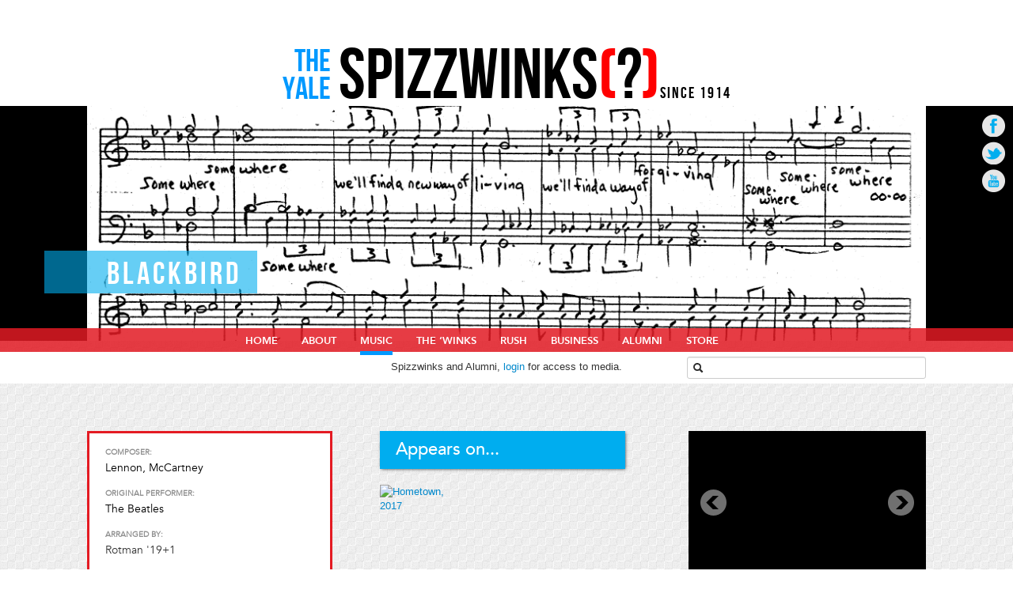

--- FILE ---
content_type: text/html; charset=UTF-8
request_url: https://www.spizzwinks.com/arrangement/ID/520
body_size: 4061
content:
<!DOCTYPE html>
<!--[if lt IE 7 ]> <html class="ie ie6 no-js" dir="ltr" lang="en-US"> <![endif]-->
<!--[if IE 7 ]>    <html class="ie ie7 no-js" dir="ltr" lang="en-US"> <![endif]-->
<!--[if IE 8 ]>    <html class="ie ie8 no-js" dir="ltr" lang="en-US"> <![endif]-->
<!--[if IE 9 ]>    <html class="ie ie9 no-js" dir="ltr" lang="en-US"> <![endif]-->
<!--[if gt IE 9]><!--><html class="no-js" dir="ltr" lang="en-US"><!--<![endif]-->
<!-- the "no-js" class is for Modernizr. -->
<head id="www-spizzwinks-com" data-template-set="html5-reset-wordpress-theme" profile="http://gmpg.org/xfn/11">
	<meta name="viewport" content="width=device-width, initial-scale=1.0, maximum-scale=1.0">
	<meta charset="UTF-8">

	<!-- Always force latest IE rendering engine (even in intranet) & Chrome Frame -->
	<meta http-equiv="X-UA-Compatible" content="IE=edge,chrome=1">


	<title>Blackbird - The Yale Spizzwinks(?)</title>

	<meta name="title" content="Blackbird - The Yale Spizzwinks(?)">
	<meta name="description" content="The Yale Spizzwinks(?) are America&#039;s first and oldest underclassmen a cappella group. Since 1914, entertained around the world with our unique blend of sweet harmony and tongue-in-cheek humor.">

	<meta name="google-site-verification" content="">
	<!-- Speaking of Google, don't forget to set your site up: http://google.com/webmasters -->

	<meta name="author" content="The Yale Spizzwinks(?)">
	<meta name="Copyright" content="Copyright The Spizzwinks of Yale, Inc 2012. All Rights Reserved.">
	<!-- Dublin Core Metadata : http://dublincore.org/ -->
	<meta name="DC.title" content="Project Name">
	<meta name="DC.subject" content="What you're about.">
	<meta name="DC.creator" content="Who made this site.">

	<!-- open graph tags -->
	<meta property="og:title" content="Blackbird">
	<meta property="og:site_name" content="The Yale Spizzwinks(?)">
	
	<!-- Le styles -->
	<link href="https://www.spizzwinks.com/site2/wp-content/themes/spizzwinks-responsive/assets/css/bootstrap.css" rel="stylesheet">
	<link href="https://www.spizzwinks.com/site2/wp-content/themes/spizzwinks-responsive/assets/css/bootstrap-responsive.css" rel="stylesheet">
	<link href="https://code.jquery.com/ui/1.10.0/themes/base/jquery-ui.css" rel="stylesheet">

	<!-- CSS: screen, mobile & print are all in the same file -->
	<!-- <link rel="stylesheet" href=$baseurl . "site2/wp-content/themes/spizzwinks-responsive/style.css"> -->
	<!-- fav and touch icons -->
	<link rel="shortcut icon" href="https://www.spizzwinks.com/site2/wp-content/themes/spizzwinks-responsive/assets/ico/favicon.ico">
	<link rel="apple-touch-icon-precomposed" sizes="144x144" href="https://www.spizzwinks.com/site2/wp-content/themes/spizzwinks-responsive/assets/ico/apple-touch-icon-144-precomposed.png">
	<link rel="apple-touch-icon-precomposed" sizes="114x114" href="https://www.spizzwinks.com/site2/wp-content/themes/spizzwinks-responsive/assets/ico/apple-touch-icon-114-precomposed.png">
	<link rel="apple-touch-icon-precomposed" sizes="72x72" href="https://www.spizzwinks.com/site2/wp-content/themes/spizzwinks-responsive/assets/ico/apple-touch-icon-72-precomposed.png">
	<link rel="apple-touch-icon-precomposed" href="https://www.spizzwinks.com/site2/wp-content/themes/spizzwinks-responsive/assets/ico/apple-touch-icon-57-precomposed.png">
	<script src="https://www.spizzwinks.com/site2/wp-content/themes/spizzwinks-responsive/assets/js/modernizr-1.7.min.js"></script>


	<link rel="alternate" type="application/rss+xml" title="The Yale Spizzwinks(?) &raquo; Feed" href=$baseurl . "feed/" />
	<link rel="alternate" type="application/rss+xml" title="The Yale Spizzwinks(?) &raquo; Comments Feed" href=$baseurl . "comments/feed/" />
<script type='text/javascript' src="https://ajax.googleapis.com/ajax/libs/jquery/1.8.0/jquery.min.js?ver=3.4.1"></script>
<script type='text/javascript' src="https://ajax.googleapis.com/ajax/libs/jqueryui/1.10.1/jquery-ui.min.js"></script>

	<style>
		.entry h3{padding-left:20px}
		.entry h4{padding-left:20px;font-style:italic}
		.entry table{margin-left:20px}
		.entry td{padding-left:7px;border-bottom:1px solid silver}
		#contentbox a:hover
		.fulltilebody{background-color:rgba(0,173,239,0.5)}
		.fulltile{width:48%;height:150px;margin-bottom:10px;display:inline-block;position:relative}
		#contentbox :nth-child(2n+1){margin-right:4%}
		.fulltilephoto{width:150px;clip:rect(25px,150px,175px,0px);position:absolute;top:-25px}
		.fulltilebody{position:absolute;bottom:20px;color:#fff;background-color:#000;background-color:rgba(0,0,0,0.5);padding:8px}
		.largetile{width:200px;height:66px;background-color:#fff;margin-right:10px;margin-left:10px;margin-bottom:20px;display:inline-block}
		#contentbox a:hover{background-color:#CCC}
		.largetilephoto{max-width:66px;max-height:66px}
		.largetilebody{width:123px;height:56px;display:inline-block;vertical-align:top;padding-top:10px}
		.albumstub{height:100px;margin-bottom:14px}
		.container ul{margin-left:0}
		.container li{padding-left:20px}
		.promoted-image{padding:3px;background:#fff;border:3px solid #E41B23}
		.profile-value{font-family:avenir_lt_std_45_bookregular;font-size:14px}
		.profile-label{font-size:10px;text-transform:uppercase;font-weight:700;color:#919191;display:block}
		.profile a{color:#333;text-decoration:none}
		.profile a:hover{color:#E41B23;text-decoration:underline}
		.single-row-box{display:inline-block}
		.single-row-box span{padding-right:20px}
		.single-row-box input{width:98px}
		.tracklist li{padding:14px 0}
		.playbtn{width:14px;margin-left:-14px;display:inline-block;vertical-align:top;padding-top:14px}
		.playlistbtn{width:24px;display:inline-block;vertical-align:top;padding-top:1px}
		.tracknumber{width:50px;font-size:48px;font-family:avenir_lt_std_35_lightregular;display:inline-block;color:#919191;text-align:right;vertical-align:top;padding-top:12px}
		.trackinfo{width:80%;display:inline-block;font-size:12px}
		.trackinfo strong{font-size:16px}.tracklist a{color:#333;text-decoration:none}
		.tracklist a:hover{color:#E41B23;text-decoration:underline}
		.side-name{font-size:30px;padding-left:30px;padding-bottom:0;color:#00ADEF}
		#sidebar .tracklist{margin:0}
		.notes{font-style:italic;color:#E41B23}
		#wpus-cart-button-form .submit{background:#E41B23;border:4px double #fff;padding:3px 7px;color:#fff;font-family:avenir_lt_std_65_mediumRg;box-shadow:2px 2px 4px #888}
		#wpus-cart-button-form .submit:hover{background:#991016}
		.albumcover{float:left;width:94px;height:94px;margin-right:14px;margin-bottom:14px}
	</style>
<link type="text/css" href="//www.spizzwinks.com/winkipedia/includes/showcase.css" rel="stylesheet" /><script type="text/javascript" src="//www.spizzwinks.com/winkipedia/javascript/jquery.aw-showcase.min.js"></script><script type="text/javascript" src="//www.spizzwinks.com/winkipedia/javascript/arrangement.js"></script>	<script type="text/javascript">


		function sticky_relocate() {
		      var window_top = $(window).scrollTop();
			if($('#sticky-anchor').length > 0){
		      var div_top = $('#sticky-anchor').offset().top;
		      if (window_top > div_top)
		        $('.red-menubar').addClass('sticky')
		      else
		        $('.red-menubar').removeClass('sticky');
			}
		}
		     $(function() {
		      $(window).scroll(sticky_relocate);
		      sticky_relocate();
		      });



		</script>

	<script type="text/javascript">
	  var _gaq = _gaq || [];
	  _gaq.push(['_setAccount', 'UA-34724232-1']);
	  _gaq.push(['_trackPageview']);
	  (function() {
		var ga = document.createElement('script'); ga.type = 'text/javascript'; ga.async = true;
		ga.src = ('https:' == document.location.protocol ? 'https://ssl' : 'http://www') + '.google-analytics.com/ga.js';
		var s = document.getElementsByTagName('script')[0]; s.parentNode.insertBefore(ga, s);
	  })();
	  		var flagitemtable = "work";
	  	  		var flagitemid = 520;
	  	  	  </script>
</head>
<body class="page page-id-13 page-template page-template-page-2column-php">
	<div class="navbar navbar-fixed-top">
	      <div class="navbar-inner">
	        <div class="container">
	          <a class="btn btn-navbar" data-toggle="collapse" data-target=".nav-collapse">
	            <span class="icon-bar"></span>
	            <span class="icon-bar"></span>
	            <span class="icon-bar"></span>
	          </a>
	          <a class="brand" href=$baseurl . ""><img class="featured-image" src="https://www.spizzwinks.com/site2/wp-content/themes/spizzwinks-responsive/assets/images/menubar-logo.png" height="auto" width="150" /></a>
	          <div class="nav-collapse">
	            <div class="menu-red-container"><ul id="menu-red" class="nav"><li id="menu-item-97" class="menu-item menu-item-type-custom menu-item-object-custom menu-item-97"><a href="http://spizzwinks.com/">home</a></li>
<li class="menu-item menu-item-type-post_type menu-item-object-page menu-item-58"><a href="http://www.spizzwinks.com/timeline/">About</a></li>
<li class="menu-item menu-item-type-post_type menu-item-object-page current-menu-item page_item current_page_item menu-item-57"><a href="http://www.spizzwinks.com/music/">Music</a></li>
<li class="menu-item menu-item-type-post_type menu-item-object-page menu-item-56"><a href="http://www.spizzwinks.com/the-winks/">The &#8216;Winks</a></li>
<li class="menu-item menu-item-type-post_type menu-item-object-page menu-item-55"><a href="http://www.spizzwinks.com/rush/">Rush</a></li>
<li class="menu-item menu-item-type-post_type menu-item-object-page menu-item-54"><a href="http://www.spizzwinks.com/business/">Business</a></li>
<li class="menu-item menu-item-type-post_type menu-item-object-page menu-item-54"><a href="http://www.spizzwinks.com/alumni/">Alumni</a></li>
<li class="menu-item menu-item-type-post_type menu-item-object-page menu-item-53"><a href="http://spizzwinks.bandcamp.com/merch">Store</a></li>
</ul></div>	          </div><!--/.nav-collapse -->
	        </div>
	      </div>
	    </div>
	<header id="header">
		<div id="site-title">
			<a href=$baseurl . "" title="The Yale Spizzwinks(?) since 1914"><span class="the_yale">THE YALE</span><span class="SPIZZWINKS">SPIZZWINKS<span class="red-par">(</span>?<span class="red-par">)</span></span><span class="since1914">SINCE 1914</span></a>
		</div>
	</header>


				<div id="page-top">
					<div id="social-buttons">
						<a class="facebook" href="http://www.facebook.com/spizzwinks" title="Visit the Spizzwinks on Facebook" target="_blank">Go to Facebook</a>
						<a class="twitter" href="https://twitter.com/spizzwink" title="Follow the Spizzwinks on twitter" target="_blank">Go to Twitter</a>
						<a class="youtube" href="http://www.youtube.com/user/theyalespizzwinks" title="Watch the Spizzwinks on Youtube" target="_blank">Go to Youtube</a>
					</div>
					<div class="container page-hero">


												    <img class="featured-image" src="https://www.spizzwinks.com/winkipedia/images/somewherebg.png" alt="Blackbird" />



						<h1>Blackbird</h1></div>
				</div>


	    <div id="sticky-anchor"></div>
	    <div class="red-menubar"><div class="mainnav"><div class="menu-red-container"><ul id="menu-red-1" class="menu">
<li class="menu-item menu-item-type-custom menu-item-object-custom menu-item-97"><a href="http://spizzwinks.com/">home</a></li>
<li class="menu-item menu-item-type-post_type menu-item-object-page menu-item-58"><a href="http://www.spizzwinks.com/timeline/">About</a></li>
<li class="menu-item menu-item-type-post_type menu-item-object-page current-menu-item page_item current_page_item menu-item-57"><a href="http://www.spizzwinks.com/music/">Music</a></li>
<li class="menu-item menu-item-type-post_type menu-item-object-page menu-item-56"><a href="http://www.spizzwinks.com/the-winks/">The &#8216;Winks</a></li>
<li class="menu-item menu-item-type-post_type menu-item-object-page menu-item-55"><a href="http://www.spizzwinks.com/rush/">Rush</a></li>
<li class="menu-item menu-item-type-post_type menu-item-object-page menu-item-54"><a href="http://www.spizzwinks.com/business/">Business</a></li>
<li class="menu-item menu-item-type-post_type menu-item-object-page menu-item-54"><a href="http://www.spizzwinks.com/alumni/">Alumni</a></li>
<li class="menu-item menu-item-type-post_type menu-item-object-page menu-item-53"><a href="http://spizzwinks.bandcamp.com/merch">Store</a></li>
</ul></div></div></div>

<div class="full-width winkipedia">
	<div class="container auth">
		<div class="auth-left">
				</div>
		<div class="auth-center">

<p>Spizzwinks and Alumni, <a href="/winkipedia/login.php">login</a> for access to media.</p>		</div><div class="auth-right">
			<form method="get" action="https://www.spizzwinks.com/winkipedia/searchresults.php" name="searchbox" >
				<div class="left-inner-addon">
					<i class="icon-search"></i>
					<input type="text" class="searchbox" id="alumsearchbox" name="alumsearchbox" />
				</div>
			</form>


		</div>
	</div>
</div>
<div class="container two-column">
<article class="post"><div class="entry left">
<div class="profile-highlight-box"><ul class="profile">
<li>
<span class="profile-label">composer:</span>
<span class="profile-value">Lennon, McCartney</span>
</li>
<li>
<span class="profile-label">original performer:</span>
<span class="profile-value">The Beatles</span>
</li>
<li>
<span class="profile-label">arranged by:</span>
<span class="profile-value"><a href='//www.spizzwinks.com/spizzwink/ID/576'>Rotman '19+1</a></span>
</li>
</ul>
</div>
</div>
<div class="entry right"><h2>Appears on...</h2><a href='//www.spizzwinks.com/album/ID/116'><img class="albumcover" src='//www.spizzwinks.com/winkipedia/images/albumthumbs/2017.jpg' alt='Hometown, 2017'/></a>
</td></tr></table>
</div>
</article><div id="sidebar"><div id="showcase" class="showcase showcase-small"><div class="showcase-slide"><div class="showcase-content"><div class="small-showcase-content-wrapper"><iframe id="ytplayer" type="text/html" width="300" height="183"
	  src="//www.youtube.com/embed/5nuAwMXxSSw?autoplay=0&origin=http://spizzwinks.com/&wmode=opaque"
	  frameborder="0"/></iframe></div></div></div><div class="showcase-slide"><div class="showcase-content"><div class="small-showcase-content-wrapper"><iframe id="ytplayer" type="text/html" width="300" height="183"
	  src="//www.youtube.com/embed/ot1Arh8zXdQ?autoplay=0&origin=http://spizzwinks.com/&wmode=opaque"
	  frameborder="0"/></iframe></div></div></div><div class="showcase-slide"><div class="showcase-content"><div class="small-showcase-content-wrapper"><iframe id="ytplayer" type="text/html" width="300" height="183"
	  src="//www.youtube.com/embed/YaV7i_Y4vDk?autoplay=0&origin=http://spizzwinks.com/&wmode=opaque"
	  frameborder="0"/></iframe></div></div></div><div class="showcase-slide"><div class="showcase-content"><div class="small-showcase-content-wrapper"><iframe id="ytplayer" type="text/html" width="300" height="183"
	  src="//www.youtube.com/embed/Z2PZhyJfSTc?autoplay=0&origin=http://spizzwinks.com/&wmode=opaque"
	  frameborder="0"/></iframe></div></div></div><div class="showcase-slide"><div class="showcase-content"><div class="small-showcase-content-wrapper"><iframe id="ytplayer" type="text/html" width="300" height="183"
	  src="//www.youtube.com/embed/Ii0bWzAtn_E?autoplay=0&origin=http://spizzwinks.com/&wmode=opaque"
	  frameborder="0"/></iframe></div></div></div><div class="showcase-slide"><div class="showcase-content"><div class="small-showcase-content-wrapper"><iframe id="ytplayer" type="text/html" width="300" height="183"
	  src="//www.youtube.com/embed/WfGdEafVV6Q?autoplay=0&origin=http://spizzwinks.com/&wmode=opaque"
	  frameborder="0"/></iframe></div></div></div><div class="showcase-slide"><div class="showcase-content"><div class="small-showcase-content-wrapper"><iframe id="ytplayer" type="text/html" width="300" height="183"
	  src="//www.youtube.com/embed/LoLRZsUdUJI?autoplay=0&origin=http://spizzwinks.com/&wmode=opaque"
	  frameborder="0"/></iframe></div></div></div><div class="showcase-slide"><div class="showcase-content"><div class="small-showcase-content-wrapper"><iframe id="ytplayer" type="text/html" width="300" height="183"
	  src="//www.youtube.com/embed/ahuH70S5t2M?autoplay=0&origin=http://spizzwinks.com/&wmode=opaque"
	  frameborder="0"/></iframe></div></div></div><div class="showcase-slide"><div class="showcase-content"><div class="small-showcase-content-wrapper"><iframe id="ytplayer" type="text/html" width="300" height="183"
	  src="//www.youtube.com/embed/uP2Igzgn3cs?autoplay=0&origin=http://spizzwinks.com/&wmode=opaque"
	  frameborder="0"/></iframe></div></div></div><div class="showcase-slide"><div class="showcase-content"><div class="small-showcase-content-wrapper"><iframe id="ytplayer" type="text/html" width="300" height="183"
	  src="//www.youtube.com/embed/0f9RtwK9KwE?autoplay=0&origin=http://spizzwinks.com/&wmode=opaque"
	  frameborder="0"/></iframe></div></div></div><div class="showcase-slide"><div class="showcase-content"><div class="small-showcase-content-wrapper"><iframe id="ytplayer" type="text/html" width="300" height="183"
	  src="//www.youtube.com/embed/L3YpGhzUMhg?autoplay=0&origin=http://spizzwinks.com/&wmode=opaque"
	  frameborder="0"/></iframe></div></div></div><div class="showcase-slide"><div class="showcase-content"><div class="small-showcase-content-wrapper"><iframe id="ytplayer" type="text/html" width="300" height="183"
	  src="//www.youtube.com/embed/XK2fpsNnEao?autoplay=0&origin=http://spizzwinks.com/&wmode=opaque"
	  frameborder="0"/></iframe></div></div></div></div><br><h2>Spizzwink Performances:</h2>
<a href="//www.spizzwinks.com/album/ID/116"><strong>Hometown (2017)</strong></a><br /><ul class="profile"><li><a href='//www.spizzwinks.com/spizzwink/ID/576'>Rotman </a> (Solo)</li>
</ul></div></div>
<footer id="footer" class="source-org vcard copyright">
		
			<div id="footer-text">
				<div class="content"><p>&#169; 2025 Spizzwinks(?) &#149; All Rights Reserved &#149; Email: spizzwinks@yale.edu &#149; Domestic Toll Free 877.594.9024 &#149; Designed by:</p><a href="http://www.askpivot.com" title="Website by Pivot Group"><img src="https://www.spizzwinks.com/site2/wp-content/themes/spizzwinks-responsive/assets/images/pivot-footer-logo.png" alt="" /></a>&#149;&nbsp;<a href="https://www.spizzwinks.com/winkipedia/login.php">Login</a>
				
				</div>
		</footer>

<script type="text/javascript" src="//www.spizzwinks.com/winkipedia/javascript/winkplayer.js"></script>		
<!-- here comes the javascript -->
<!-- jQuery is called via the Wordpress-friendly way via functions.php -->
<!-- this is where we put our custom functions -->
<script src="https://www.spizzwinks.com/site2/wp-content/themes/spizzwinks-responsive/assets/js/functions.js"></script>
<script src="https://www.spizzwinks.com/site2/wp-content/themes/spizzwinks-responsive/assets/js/bootstrap-transition.js"></script>
<script src="https://www.spizzwinks.com/site2/wp-content/themes/spizzwinks-responsive/assets/js/bootstrap-alert.js"></script>
<script src="https://www.spizzwinks.com/site2/wp-content/themes/spizzwinks-responsive/assets/js/bootstrap-modal.js"></script>
<script src="https://www.spizzwinks.com/site2/wp-content/themes/spizzwinks-responsive/assets/js/bootstrap-dropdown.js"></script>
<script src="https://www.spizzwinks.com/site2/wp-content/themes/spizzwinks-responsive/assets/js/bootstrap-scrollspy.js"></script>
<script src="https://www.spizzwinks.com/site2/wp-content/themes/spizzwinks-responsive/assets/js/bootstrap-tab.js"></script>
<script src="https://www.spizzwinks.com/site2/wp-content/themes/spizzwinks-responsive/assets/js/bootstrap-tooltip.js"></script>
<script src="https://www.spizzwinks.com/site2/wp-content/themes/spizzwinks-responsive/assets/js/bootstrap-popover.js"></script>
<script src="https://www.spizzwinks.com/site2/wp-content/themes/spizzwinks-responsive/assets/js/bootstrap-button.js"></script>
<script src="https://www.spizzwinks.com/site2/wp-content/themes/spizzwinks-responsive/assets/js/bootstrap-collapse.js"></script>
<script src="https://www.spizzwinks.com/site2/wp-content/themes/spizzwinks-responsive/assets/js/bootstrap-carousel.js"></script>
<script src="https://www.spizzwinks.com/site2/wp-content/themes/spizzwinks-responsive/assets/js/bootstrap-typeahead.js"></script>
	
</body>
</html>


--- FILE ---
content_type: text/css
request_url: https://www.spizzwinks.com/site2/wp-content/themes/spizzwinks-responsive/assets/css/bootstrap-responsive.css
body_size: 3867
content:
/*!
 * Bootstrap Responsive v2.0.4
 *
 * Copyright 2012 Twitter, Inc
 * Licensed under the Apache License v2.0
 * http://www.apache.org/licenses/LICENSE-2.0
 *
 * Designed and built with all the love in the world @twitter by @mdo and @fat.
 */

.clearfix {
  *zoom: 1;
}

.clearfix:before,
.clearfix:after {
  display: table;
  content: "";
}

.clearfix:after {
  clear: both;
}

.hide-text {
  font: 0/0 a;
  color: transparent;
  text-shadow: none;
  background-color: transparent;
  border: 0;
}

.input-block-level {
  display: block;
  width: 100%;
  min-height: 28px;
  -webkit-box-sizing: border-box;
     -moz-box-sizing: border-box;
      -ms-box-sizing: border-box;
          box-sizing: border-box;
}

.hidden {
  display: none;
  visibility: hidden;
}

.visible-phone {
  display: none !important;
}

.visible-tablet {
  display: none !important;
}

.hidden-desktop {
  display: none !important;
}

@media (max-width: 767px) {
  .visible-phone {
    display: inherit !important;
  }
  .hidden-phone {
    display: none !important;
  }
  .hidden-desktop {
    display: inherit !important;
  }
  .visible-desktop {
    display: none !important;
  }
  #sticky-anchor {
  	display: none;
  }
  .royalSlider .royalCaption{
	height:48px;
  }
 .royalSlider .royalCaptionItem{
	font-size:36px;
	margin-top:10px;
  }
  .home .entry {
  height: auto;
  width: 100%;
  padding: 20px 0;
  background: white;
  box-shadow: 0 3px 8px -3px #666;
  }

  .home .entry h1 {
  float: none;
  text-align: center;
  margin: 20px 0;
  position: static;
  }


  .home .entry p {
  font-size: 16px;
  font-family: avenir_lt_std_45_bookregular;
  padding: 0 16px;
  }
  .new-music {
  	float: none;
  	width: auto;
  }
  .new-music p {
  	width: 316px;
  	margin: 10px auto;
  }
  .new-music a {
  	text-align: center;
  }
  .music-header {
  	background: #00adef;
  	height: auto;
  	width: 85%;
  	box-shadow: 1px 1px 4px -1px #343434;
  	margin: 10px auto;
  	position: static;
  	top: 0;
  	left: 0;
  }
  .music-header h2 {
  	position: static;
  	text-align: center;
  	margin: 0;
  }

  .rush {
  	float: none;
  	width: auto;
  }
  .rush a {
  	text-align: center;
  }
  .rush p {
  	width: 316px;
  	margin: 10px auto;
  }
  .rush-header {
  	background: #00adef;
  	height: auto;
  	width: 85%;
  	box-shadow: 1px 1px 4px -1px #343434;
  	margin: 10px auto;
  	position: static;
  	top: 0;
  	left: 0;
  }
  .rush-header h2 {
  	position: static;
  	text-align: center;
  	margin: 0;
  }

  .events {
  	float: none;
  	position: static;
	width: 85%;
  	margin: 10px auto;

  }
  .events a {
  	text-align: center;
  }
  .events-header {
  	background: #00adef;
  	height: auto;
  	width: 85%;
  	box-shadow: 1px 1px 4px -1px #343434;
  	margin: 10px auto;
  	position: static;
  	top: 0;
  	left: 0;
  }
  .events-header h2 {
  	position: static;
  	text-align: center;
  	margin: 0;
  }
  .event-listings {
  	margin: 0 auto;
  	width: 90%;
  }
  .event-listings ul {
  	margin: 10px 0;
  }
  #footer-text .content {
  	width: auto;
  	background-color: black;
  	padding: 0 20px;
  	text-align: center;
  }
  #page-top {
  	background: none;
  	margin-bottom: 50px;
  }

  .full-width.home {
  	margin-top: -25px;
  	height: auto;
  }
  .container.page-hero h1 {
  width: 100%;
  height: 30px;
  background: transparent url('../images/red-toolbar-bg.png') repeat;
  position: absolute;
  font-size: 30px;
  top: 100%;
  padding: 3px 0;
  text-indent: 20px;
  left: 0;
  }
  .red-menubar {
  	display: none;
  }
  .home .red-menubar {
  	display: block;
  	height: 20px;
  	top: -10px;
  }

  .container.two-column .post {
  	float: none;
  	width: auto;
  }

  .container.two-column .post .entry.left {
  	float: none;
  	margin: 0 auto;
  	width: 85%;
  }

  .container.two-column .post .entry.right {
  	float: none;
  	margin: 0 auto;
  	width: 85%;
  }
  .container.two-column-only .post {
  	float: none;
  	width: auto;
  }

  .container.two-column-only .post .entry.left {
  	float: none;
  	margin: 0 auto;
  	width: 85%;
  }

  .container.two-column-only .post .entry.right {
  	float: none;
  	margin: 0 auto;
  	width: 85%;
  }
   .container .entry.bottom-left{
	float: none;
  	margin: 30px auto 0px auto;
	width: 85%;
  }
   .container .entry.bottom-center{
	float: none;
	margin: 0 auto;
	width: 85%;
}
   .container .entry.bottom-right{
	float: none;
	margin: 0 auto;
	width: 85%;
  }

  .container #sidebar {
  	float: none;
  	margin: 0 auto;
  }

  .container.default .post {
  float: none;
  width: 85%;
  overflow: auto;
  margin: 0 auto;
  }

}

@media (min-width: 769px) and (max-width: 1079px) {
  .visible-tablet {
    display: inherit !important;
  }
  .hidden-tablet {
    display: none !important;
  }
  .hidden-desktop {
    display: inherit !important;
  }
  .visible-desktop {
    display: none !important ;
  }
  .container.slider {
  	width: 100%;
  }
  #slider-bg {
  	background-image: none;
  }
  .full-width.home{
	height: 135px;
  }
  .home .entry{
	height: 120px;
  }
  .new-music{
	padding-top: 0px;
  }
  .music-header {
  	background: #00adef;
  	height: auto;
  	width: 100%;
  	box-shadow: 1px 1px 4px -1px #343434;
  	margin: 10px auto;
  	position: static;
  	top: 0;
  	left: 0;
  }
  .music-header h2 {
  	position: static;
  	text-align: center;
  	margin: 0;
  }
  .events {
  	float: right;
  	position: static;
	width: 357px;
  	margin: 10px auto;
  }
  .rush{
	padding-top:0px;
	float: left;
  }
   .rush-header {
  	background: #00adef;
  	height: auto;
  	width: 100%;
  	box-shadow: 1px 1px 4px -1px #343434;
  	margin: 10px auto;
  	position: static;
  	top: 0;
  	left: 0;
  }
  .rush-header h2 {
  	position: static;
  	text-align: center;
  	margin: 0;
  }

  .container.two-column .post {
  	float: none;
  	width: auto;
  	overflow: auto;
  }
  .container.two-column-only .post {
  	float: none;
  	width: auto;
  	overflow: auto;
  }
   .container.two-column-only .post .entry.left{
  	float: left;
  	width: 48%;
  	overflow: auto;
  }
   .container.two-column-only .post .entry.right{
  	float: right;
  	width: 48%;
  	overflow: auto;
  }
   .container .entry.bottom-left{
	float: left;
  	margin: 30px auto 0px auto;
	width: 45%;
  }
   .container .entry.bottom-center{
	float: right;
	margin: 30px auto 0px 30px;
	width: 45%;
}
   .container .entry.bottom-right{
	float: left;
	margin: 30px auto 0px auto;
	width: 100%;
  }
  .container #sidebar {
  	float: none;
  	margin: 0 auto;
  }

  .container.default .post {
  float: none;
  width: 85%;
  overflow: auto;
  margin: 0 auto;
  }
}

@media (max-width: 480px) {
  .full-width.winkipedia {background-color: white; margin: -25px 0 60px;height:inherit;}
  .auth-left{position:absolute;left:8px;width:100px;height:40px;}
  .auth-center{position:absolute;left:200px;width:140px;height:40px;padding-top:10px;}
  .auth-right{width:330px;height:40px;padding-left:20px;margin-top:40px;position:static;padding-top:0px;}
  .auth-right input{width:266px}
  .auth p {text-align: center;}
  .auth-center .welcome{display:none;}
  .container.auth{height:75px;}

  .nav-collapse {
    -webkit-transform: translate3d(0, 0, 0);
  }
  .home .red-menubar {
  height: 14px;
  top: -7px;
  }

  .container.page-hero h1 {
  width: 100%;
  height: 20px;
  background: transparent url('../images/red-toolbar-bg.png') repeat;
  position: absolute;
  font-size: 20px;
  top: 100%;
  padding: 3px 0;
  text-indent: 20px;
  left: 0;
  }
  .royalSlider .royalCaption{
	background-color: transparent;
  }
  .royalSlider .royalCaptionItem{
	display:none;
  }
  .home .entry {
  height: auto;
  width: 100%;
  padding: 20px 0;
  background: white;
  box-shadow: 0 3px 8px -3px #666;
  }

  .home .entry h1 {
  float: none;
  text-align: center;
  margin: 20px 0;
  }

  .home .entry p {
  font-size: 16px;
  font-family: avenir_lt_std_45_bookregular;
  padding: 0 16px;
  }

  .container.two-column .post {
  	float: none;
  	width: auto;
  }

  .container.two-column .post .entry.left {
  	float: none;
  	margin: 0 auto;
  }

  .container.two-column .post .entry.right {
  	float: none;
  	margin: 0 auto;
  }

   .container.two-column-only .post {
  	float: none;
  	width: auto;
  }

  .container.two-column-only .post .entry.left {
  	float: none;
  	margin: 30px auto 0px auto;
  }

  .container.two-column-only .post .entry.right {
  	float: none;
  	margin: 30px auto 0px auto;
  }

  .container .entry.bottom-left{
	float: none;
  	margin: 30px auto 0px auto;
  }
   .container .entry.bottom-center{
	float: none;
	margin: 0 auto;
  }
   .container .entry.bottom-right{
	float: none;
	margin: 0 auto;
  }

  .container #sidebar {
  	float: none;
  	margin: 0 auto;
  }

  #header {
  	display: none;
  }

  .new-music {
  	float: none;
  	width: auto;
  	padding-top: 0;
  }
  .new-music a {
  	text-align: center;
  }
  .music-header {
  	background: #0099FF;
  	height: auto;
  	width: 85%;
  	margin: 20px auto;
  	position: static;
  	top: 0;
  	left: 0;
  	background-color: #00adef;
  	color: white;
  	font-size: 22px;
  	font-family: avenir_lt_std_65_mediumRg;
  	box-shadow: 1px 1px 4px -1px #343434;
  }
  .music-header h2 {
  	position: static;
  	padding-left: 0px;
  }

  .rush {
  	float: none;
  	width: auto;
  	padding: 0;
  }
  .rush a {
  	text-align: center;
  }
  .rush img {
	width: 90%;
	height: auto;
  }
  .rush-header {
  	background: #0099FF;
  	height: auto;
  	width: 85%;
  	margin: 20px auto;
  	position: static;
  	top: 0;
  	left: 0;
  	background-color: #00adef;
  	color: white;
  	font-size: 22px;
  	font-family: avenir_lt_std_65_mediumRg;
  	box-shadow: 1px 1px 4px -1px #343434;  }
  .rush-header h2 {
  	position: static;
  	padding-left: 10px;
  }

  .events {
  	float: none;
  	width: 85%;
	margin: 20px auto;
  	position: static;
  }
  .events a {
  	text-align: center;
  }
  .events-header {
  	background: #0099FF;
  	height: auto;
  	width: 85%;
  	margin: 20px auto;
  	position: static;
  	top: 0;
  	left: 0;
  	background-color: #00adef;
  	color: white;
  	font-size: 22px;
  	font-family: avenir_lt_std_65_mediumRg;
  	box-shadow: 1px 1px 4px -1px #343434;
  }
  .events-header h2 {
  	position: static;
  	padding-left: 10px;
  }
  .event-listings {
  	margin: 0 auto;
  	width: 90%;
  }
  .event-listings ul {
  	margin: 10px 0;
  }

  #footer-text .content {
  	width: auto;
  	background-color: black;
  	padding: 0 20px;
  	text-align: center;
  }
  .page-header h1 small {
    display: block;
    line-height: 18px;
  }
  input[type="checkbox"],
  input[type="radio"] {
    border: 1px solid #ccc;
  }
  .form-horizontal .control-group > label {
    float: none;
    width: auto;
    padding-top: 0;
    text-align: left;
  }
  .form-horizontal .controls {
    margin-left: 0;
  }
  .form-horizontal .control-list {
    padding-top: 0;
  }
  .form-horizontal .form-actions {
    padding-right: 10px;
    padding-left: 10px;
  }
  .modal {
    position: absolute;
    top: 10px;
    right: 10px;
    left: 10px;
    width: auto;
    margin: 0;
  }
  .modal.fade.in {
    top: auto;
  }
  .modal-header .close {
    padding: 10px;
    margin: -10px;
  }
  .carousel-caption {
    position: static;
  }
}

@media (max-width: 767px) {
  body {
    padding-right: 0px;
    padding-left: 0px;
  }
  .container.slider {
  	width: 100%;
  }
  .mainnav {
  	display: none;
  }
  .navbar-fixed-top {
    display: block;
  }
  .navbar-fixed-top,
  .navbar-fixed-bottom {
    margin-right: 0px;
    margin-left: 0px;
  }
  .container-fluid {
    padding: 0;
  }
  .dl-horizontal dt {
    float: none;
    width: auto;
    clear: none;
    text-align: left;
  }
  .dl-horizontal dd {
    margin-left: 0;
  }
  .container {
    width: auto;
  }
  .row-fluid {
    width: 100%;
  }
  .row,
  .thumbnails {
    margin-left: 0;
  }
  [class*="span"],
  .row-fluid [class*="span"] {
    display: block;
    float: none;
    width: auto;
    margin-left: 0;
  }
  .input-large,
  .input-xlarge,
  .input-xxlarge,
  input[class*="span"],
  select[class*="span"],
  textarea[class*="span"],
  .uneditable-input {
    display: block;
    width: 100%;
    min-height: 28px;
    -webkit-box-sizing: border-box;
       -moz-box-sizing: border-box;
        -ms-box-sizing: border-box;
            box-sizing: border-box;
  }
  .input-prepend input,
  .input-append input,
  .input-prepend input[class*="span"],
  .input-append input[class*="span"] {
    display: inline-block;
    width: auto;
  }
}

@media (min-width: 768px) and (max-width: 979px) {
  .container.page-hero {
  position: relative;
  width: 100%;
  }
  .container.slider {
  	width: 100%;
  }
  .row {
    margin-left: -20px;
    *zoom: 1;
  }
  .row:before,
  .row:after {
    display: table;
    content: "";
  }
  .row:after {
    clear: both;
  }
  [class*="span"] {
    float: left;
    margin-left: 20px;
  }
  .container,
  .navbar-fixed-top .container,
  .navbar-fixed-bottom .container {
    width: 724px;
  }
  .span12 {
    width: 724px;
  }
  .span11 {
    width: 662px;
  }
  .span10 {
    width: 600px;
  }
  .span9 {
    width: 538px;
  }
  .span8 {
    width: 476px;
  }
  .span7 {
    width: 414px;
  }
  .span6 {
    width: 352px;
  }
  .span5 {
    width: 290px;
  }
  .span4 {
    width: 228px;
  }
  .span3 {
    width: 166px;
  }
  .span2 {
    width: 104px;
  }
  .span1 {
    width: 42px;
  }
  .offset12 {
    margin-left: 764px;
  }
  .offset11 {
    margin-left: 702px;
  }
  .offset10 {
    margin-left: 640px;
  }
  .offset9 {
    margin-left: 578px;
  }
  .offset8 {
    margin-left: 516px;
  }
  .offset7 {
    margin-left: 454px;
  }
  .offset6 {
    margin-left: 392px;
  }
  .offset5 {
    margin-left: 330px;
  }
  .offset4 {
    margin-left: 268px;
  }
  .offset3 {
    margin-left: 206px;
  }
  .offset2 {
    margin-left: 144px;
  }
  .offset1 {
    margin-left: 82px;
  }
  .row-fluid {
    width: 100%;
    *zoom: 1;
  }
  .row-fluid:before,
  .row-fluid:after {
    display: table;
    content: "";
  }
  .row-fluid:after {
    clear: both;
  }
  .row-fluid [class*="span"] {
    display: block;
    float: left;
    width: 100%;
    min-height: 28px;
    margin-left: 2.762430939%;
    *margin-left: 2.709239449638298%;
    -webkit-box-sizing: border-box;
       -moz-box-sizing: border-box;
        -ms-box-sizing: border-box;
            box-sizing: border-box;
  }
  .row-fluid [class*="span"]:first-child {
    margin-left: 0;
  }
  .row-fluid .span12 {
    width: 99.999999993%;
    *width: 99.9468085036383%;
  }
  .row-fluid .span11 {
    width: 91.436464082%;
    *width: 91.38327259263829%;
  }
  .row-fluid .span10 {
    width: 82.87292817100001%;
    *width: 82.8197366816383%;
  }
  .row-fluid .span9 {
    width: 74.30939226%;
    *width: 74.25620077063829%;
  }
  .row-fluid .span8 {
    width: 65.74585634900001%;
    *width: 65.6926648596383%;
  }
  .row-fluid .span7 {
    width: 57.182320438000005%;
    *width: 57.129128948638304%;
  }
  .row-fluid .span6 {
    width: 48.618784527%;
    *width: 48.5655930376383%;
  }
  .row-fluid .span5 {
    width: 40.055248616%;
    *width: 40.0020571266383%;
  }
  .row-fluid .span4 {
    width: 31.491712705%;
    *width: 31.4385212156383%;
  }
  .row-fluid .span3 {
    width: 22.928176794%;
    *width: 22.874985304638297%;
  }
  .row-fluid .span2 {
    width: 14.364640883%;
    *width: 14.311449393638298%;
  }
  .row-fluid .span1 {
    width: 5.801104972%;
    *width: 5.747913482638298%;
  }
  input,
  textarea,
  .uneditable-input {
    margin-left: 0;
  }
  input.span12,
  textarea.span12,
  .uneditable-input.span12 {
    width: 714px;
  }
  input.span11,
  textarea.span11,
  .uneditable-input.span11 {
    width: 652px;
  }
  input.span10,
  textarea.span10,
  .uneditable-input.span10 {
    width: 590px;
  }
  input.span9,
  textarea.span9,
  .uneditable-input.span9 {
    width: 528px;
  }
  input.span8,
  textarea.span8,
  .uneditable-input.span8 {
    width: 466px;
  }
  input.span7,
  textarea.span7,
  .uneditable-input.span7 {
    width: 404px;
  }
  input.span6,
  textarea.span6,
  .uneditable-input.span6 {
    width: 342px;
  }
  input.span5,
  textarea.span5,
  .uneditable-input.span5 {
    width: 280px;
  }
  input.span4,
  textarea.span4,
  .uneditable-input.span4 {
    width: 218px;
  }
  input.span3,
  textarea.span3,
  .uneditable-input.span3 {
    width: 156px;
  }
  input.span2,
  textarea.span2,
  .uneditable-input.span2 {
    width: 94px;
  }
  input.span1,
  textarea.span1,
  .uneditable-input.span1 {
    width: 32px;
  }
}

@media (min-width: 1080px) {
   .container.page-hero h1 {height: 48px; color: white;padding: 6px 20px 0 79px;font-family: bebas_neueregular;position: absolute;left: -54px;bottom: 60px;}

   .home .entry h1 {
   position: absolute;
   }

   .events {float: left; width: 357px;position: relative; left: 33px;}
   .events-header {background: url('../images/upcoming-events.png') left top no-repeat;height: 90px; width: 230px;position: relative; left: 77px;padding-top: 5px;}

    .container.default .post {width: 680px;}
    .container.two-column .post {width: 680px;}
    .container.two-column .post .entry.left {float: left; width: 310px;}
    .container.two-column .post .entry.right {float: right; width: 310px;}
    .container.two-column-only .post {width: 1060px;}
    .container.two-column-only .post .entry.left {float: left; width: 510px;}
    .container.two-column-only .post .entry.right {float: right; width: 510px;}
  .row {
    margin-left: -20px;
    *zoom: 1;
  }
  .row:before,
  .row:after {
    display: table;
    content: "";
  }
  .row:after {
    clear: both;
  }
  [class*="span"] {
    float: left;
    margin-left: 20px;
  }
  .container,
  .navbar-fixed-top .container,
  .navbar-fixed-bottom .container {
    width: 1060px;
  }
  .span12 {
    width: 1060px;
  }
  .span11 {
    width: 970px;
  }
  .span10 {
    width: 880px;
  }
  .span9 {
    width: 790px;
  }
  .span8 {
    width: 700px;
  }
  .span7 {
    width: 610px;
  }
  .span6 {
    width: 520px;
  }
  .span5 {
    width: 430px;
  }
  .span4 {
    width: 340px;
  }
  .span3 {
    width: 250px;
  }
  .span2 {
    width: 160px;
  }
  .span1 {
    width: 70px;
  }
  .offset12 {
    margin-left: 1100px;
  }
  .offset11 {
    margin-left: 1010px;
  }
  .offset10 {
    margin-left: 920px;
  }
  .offset9 {
    margin-left: 830px;
  }
  .offset8 {
    margin-left: 740px;
  }
  .offset7 {
    margin-left: 650px;
  }
  .offset6 {
    margin-left: 560px;
  }
  .offset5 {
    margin-left: 470px;
  }
  .offset4 {
    margin-left: 380px;
  }
  .offset3 {
    margin-left: 290px;
  }
  .offset2 {
    margin-left: 200px;
  }
  .offset1 {
    margin-left: 110px;
  }
  .row-fluid {
    width: 100%;
    *zoom: 1;
  }
  .row-fluid:before,
  .row-fluid:after {
    display: table;
    content: "";
  }
  .row-fluid:after {
    clear: both;
  }
  .row-fluid [class*="span"] {
    display: block;
    float: left;
    width: 100%;
    min-height: 28px;
    margin-left: 2.564102564%;
    *margin-left: 2.510911074638298%;
    -webkit-box-sizing: border-box;
       -moz-box-sizing: border-box;
        -ms-box-sizing: border-box;
            box-sizing: border-box;
  }
  .row-fluid [class*="span"]:first-child {
    margin-left: 0;
  }
  .row-fluid .span12 {
    width: 100%;
    *width: 99.94680851063829%;
  }
  .row-fluid .span11 {
    width: 91.45299145300001%;
    *width: 91.3997999636383%;
  }
  .row-fluid .span10 {
    width: 82.905982906%;
    *width: 82.8527914166383%;
  }
  .row-fluid .span9 {
    width: 74.358974359%;
    *width: 74.30578286963829%;
  }
  .row-fluid .span8 {
    width: 65.81196581200001%;
    *width: 65.7587743226383%;
  }
  .row-fluid .span7 {
    width: 57.264957265%;
    *width: 57.2117657756383%;
  }
  .row-fluid .span6 {
    width: 48.717948718%;
    *width: 48.6647572286383%;
  }
  .row-fluid .span5 {
    width: 40.170940171000005%;
    *width: 40.117748681638304%;
  }
  .row-fluid .span4 {
    width: 31.623931624%;
    *width: 31.5707401346383%;
  }
  .row-fluid .span3 {
    width: 23.076923077%;
    *width: 23.0237315876383%;
  }
  .row-fluid .span2 {
    width: 14.529914530000001%;
    *width: 14.4767230406383%;
  }
  .row-fluid .span1 {
    width: 5.982905983%;
    *width: 5.929714493638298%;
  }
  input,
  textarea,
  .uneditable-input {
    margin-left: 0;
  }
  input.span12,
  textarea.span12,
  .uneditable-input.span12 {
    width: 1040px;
  }
  input.span11,
  textarea.span11,
  .uneditable-input.span11 {
    width: 950px;
  }
  input.span10,
  textarea.span10,
  .uneditable-input.span10 {
    width: 860px;
  }
  input.span9,
  textarea.span9,
  .uneditable-input.span9 {
    width: 770px;
  }
  input.span8,
  textarea.span8,
  .uneditable-input.span8 {
    width: 680px;
  }
  input.span7,
  textarea.span7,
  .uneditable-input.span7 {
    width: 590px;
  }
  input.span6,
  textarea.span6,
  .uneditable-input.span6 {
    width: 500px;
  }
  input.span5,
  textarea.span5,
  .uneditable-input.span5 {
    width: 410px;
  }
  input.span4,
  textarea.span4,
  .uneditable-input.span4 {
    width: 320px;
  }
  input.span3,
  textarea.span3,
  .uneditable-input.span3 {
    width: 230px;
  }
  input.span2,
  textarea.span2,
  .uneditable-input.span2 {
    width: 140px;
  }
  input.span1,
  textarea.span1,
  .uneditable-input.span1 {
    width: 50px;
  }
  .thumbnails {
    margin-left: -20px;
  }
  .thumbnails > li {
    margin-left: 20px;
  }
  .row-fluid .thumbnails {
    margin-left: 0;
  }
}

@media (max-width: 979px) {
  body {
    padding-top: 0;
  }
  .container.slider {
  	width: 100%;
  }
  .navbar-fixed-top,
  .navbar-fixed-bottom {
    position: static;
  }
  .navbar-fixed-top {
    margin-bottom: 0px;
  }
  .navbar-fixed-bottom {
    margin-top: 18px;
  }
  .navbar-fixed-top .navbar-inner,
  .navbar-fixed-bottom .navbar-inner {
    padding: 5px;
  }
  .navbar .container {
    width: auto;
    padding: 0;
  }
  .navbar .brand {
    padding: 0 10px;
    margin: 0 0 0 -5px;
  }
  .nav-collapse {
    clear: both;
  }
  .nav-collapse .nav {
    float: none;
    margin: 0 0 9px;
  }
  .nav-collapse .nav > li {
    float: none;
  }
  .nav-collapse .nav > li > a {
    margin-bottom: 2px;
  }
  .nav-collapse .nav > .divider-vertical {
    display: none;
  }
  .nav-collapse .nav .nav-header {
    color: #999999;
    text-shadow: none;
  }
  .nav-collapse .nav > li > a,
  .nav-collapse .dropdown-menu a {
    padding: 6px 15px;
    font-weight: normal;
    color: #ffffff;
    text-transform: uppercase;
    -webkit-border-radius: 3px;
       -moz-border-radius: 3px;
            border-radius: 3px;
  }
  .nav-collapse .btn {
    padding: 4px 10px 4px;
    font-weight: normal;
    -webkit-border-radius: 4px;
       -moz-border-radius: 4px;
            border-radius: 4px;
  }
  .nav-collapse .dropdown-menu li + li a {
    margin-bottom: 2px;
  }
  .nav-collapse .nav > li > a:hover,
  .nav-collapse .dropdown-menu a:hover {
    background-color: #222222;
    color: #E21A23;
  }
  .nav-collapse.in .btn-group {
    padding: 0;
    margin-top: 5px;
  }
  .nav-collapse .dropdown-menu {
    position: static;
    top: auto;
    left: auto;
    display: block;
    float: none;
    max-width: none;
    padding: 0;
    margin: 0 15px;
    background-color: transparent;
    border: none;
    -webkit-border-radius: 0;
       -moz-border-radius: 0;
            border-radius: 0;
    -webkit-box-shadow: none;
       -moz-box-shadow: none;
            box-shadow: none;
  }
  .nav-collapse .dropdown-menu:before,
  .nav-collapse .dropdown-menu:after {
    display: none;
  }
  .nav-collapse .dropdown-menu .divider {
    display: none;
  }
  .nav-collapse .navbar-form,
  .nav-collapse .navbar-search {
    float: none;
    padding: 9px 15px;
    margin: 9px 0;
    border-top: 1px solid #222222;
    border-bottom: 1px solid #222222;
    -webkit-box-shadow: inset 0 1px 0 rgba(255, 255, 255, 0.1), 0 1px 0 rgba(255, 255, 255, 0.1);
       -moz-box-shadow: inset 0 1px 0 rgba(255, 255, 255, 0.1), 0 1px 0 rgba(255, 255, 255, 0.1);
            box-shadow: inset 0 1px 0 rgba(255, 255, 255, 0.1), 0 1px 0 rgba(255, 255, 255, 0.1);
  }
  .navbar .nav-collapse .nav.pull-right {
    float: none;
    margin-left: 0;
  }
  .nav-collapse,
  .nav-collapse.collapse {
    height: 0;
    overflow: hidden;
  }
  .navbar .btn-navbar {
    display: block;
  }
  .navbar-static .navbar-inner {
    padding-right: 10px;
    padding-left: 10px;
  }
}

@media (min-width: 980px) {
  .nav-collapse.collapse {
    height: auto !important;
    overflow: visible !important;
  }
}


--- FILE ---
content_type: application/javascript
request_url: https://www.spizzwinks.com/winkipedia/javascript/jquery.aw-showcase.min.js
body_size: 5129
content:
/*
 
	Awkward Showcase - jQuery plugin 
	http://www.jquery.com
	http://www.awkwardgroup.com/sandbox/awkward-showcase-a-jquery-plugin
	http://demo.awkwardgroup.com/showcase
	Version: 1.1.3

	Copyright (C) 2011 Awkward Group (http://www.awkwardgroup.com)
	Licensed under Attribution-ShareAlike 3.0 Unported
	http://creativecommons.org/licenses/by-sa/3.0/

	Markup example for jQuery("#showcase").awShowcase();
 
	<div id="showcase" class="showcase">
		<!-- Each child div in #showcase represents a slide -->
		<div class="showcase-slide">
			<!-- Put the slide content in a div with the class .showcase-content -->
			<div class="showcase-content">
				<!-- If the slide contains multiple elements you should wrap them in a div with the class .showcase-content-wrapper. 
				We usually wrap even if there is only one element, because it looks better. :-) -->
				<div class="showcase-content-wrapper">
					<img src="images/01.jpg" alt="01" />
				</div>
			</div>
			<!-- Put the caption content in a div with the class .showcase-caption -->
			<div class="showcase-caption">
				The Caption
			</div>
			<!-- Put the tooltips in a div with the class .showcase-tooltips. -->
			<div class="showcase-tooltips">
				<!-- Each anchor in .showcase-tooltips represents a tooltip. The coords attribute represents the position of the tooltip. -->
				<a href="http://www.awkward.se" coords="634,130">
					<!-- The content of the anchor-tag is displayed in the tooltip. -->
					This is a tooltip that displays the anchor html in a nice way.
				</a>
				<a href="http://www.awkward.se" coords="356, 172">
					<!-- You can add multiple elements to the anchor-tag which are display in the tooltip. -->
					<img src="images/glasses.png" />
					<span style="display: block; font-weight: bold; padding: 3px 0 3px 0; text-align: center;">
						White Glasses: 500$
					</span>
				</a>
			</div>
		</div>
		<div class="showcase-slide">
			<div class="showcase-content">
				<div class="showcase-content-wrapper">
					Content...
				</div>
			</div>
		</div>
	</div>

*/

(function(jQuery){jQuery.fn.awShowcase=function(options){var defaults={content_width:700,content_height:470,fit_to_parent:false,auto:false,interval:3000,continuous:false,loading:true,tooltip_width:200,tooltip_icon_width:32,tooltip_icon_height:32,tooltip_offsetx:18,tooltip_offsety:0,arrows:true,buttons:true,btn_numbers:false,keybord_keys:false,mousetrace:false,pauseonover:true,stoponclick:true,transition:'hslide',transition_delay:300,transition_speed:500,show_caption:'onload',thumbnails:false,thumbnails_position:'outside-last',thumbnails_direction:'vertical',thumbnails_slidex:0,dynamic_height:false,speed_change:false,viewline:false,fullscreen_width_x:15,custom_function:null};options=jQuery.extend(defaults,options);var current_id=0;var previous_id=0;var break_loop=false;var pause_loop=false;var myInterval=null;var showcase=jQuery(this);var showcase_width=options.content_width;var animating=false;var content_viewline_width=10000;var animation_distance=0;var old_animation_distance=0;var remaining_width=0;var content_container=jQuery(document.createElement('div')).css('overflow','hidden').css('position','relative').addClass('showcase-content-container').prependTo(showcase);if(options.fit_to_parent){showcase_width=jQuery(showcase).width()+options.fullscreen_width_x}if(options.viewline){options.thumbnails=false;options.dynamic_height=false;content_container.css('width',content_viewline_width);showcase.css('overflow','hidden');$('.showcase-arrow-previous').hide()}var contentArray=[];var thumbnailArray=[];var content_count=0;showcase.children('.showcase-slide').each(function(){var object=jQuery(this);content_count++;if(options.thumbnails){var thumb=object.find('.showcase-thumbnail');thumbnailArray.push(thumb);thumb.remove()}var object_width=object.find('.showcase-content').children().width();var object_height=object.find('.showcase-content').children().height();contentArray.push(object.html());object.remove();var new_object=getContent(content_count-1);if(options.viewline||content_count===1){content_container.append(new_object)}if(options.viewline){new_object.css('position','relative');new_object.css('float','left');new_object.css('width',object_width)}if(options.dynamic_height){new_object.css('height',object_height);if(content_count===1){content_container.css('height',object_height)}}else{new_object.css('height',options.content_height);if(content_count===1){content_container.css('height',options.content_height)}}if(options.viewline||content_count===1){displayAnchors(new_object);displayCaption(new_object);if(options.show_caption==='show'){jQuery(new_object).find('.showcase-caption').show()}}});var thumb_wrapper;var thumbnailStretch=0;var thumbnailsPerPage=0;if(options.thumbnails){thumb_container=jQuery('<div />');thumb_restriction=jQuery('<div />');thumb_wrapper=jQuery('<div />');for(i=thumbnailArray.length-1;i>=0;--i){var thumbnail=jQuery(thumbnailArray[i]).css({'overflow':'hidden'});thumbnail.attr('id','showcase-thumbnail-'+i);thumbnail.addClass((i===0)?'active':'');thumbnail.click(function(a,b){return function(){if(myInterval){pause_loop=true;clearInterval(myInterval)}changeContent(a,b)}}(i,''));thumb_wrapper.prepend(thumbnail)}if(options.thumbnails_position==='outside-first'||options.thumbnails_position==='outside-last'){if(options.thumbnails_direction!=='horizontal'){content_container.css('float','left');content_container.css('width',options.content_width);thumb_container.css('float','left');thumb_container.css('height',options.content_height)}else{jQuery(thumb_wrapper).find('.showcase-thumbnail').css('float','left')}if(options.thumbnails_position==='outside-last'){showcase.append(thumb_container);if(options.thumbnails_direction!=='horizontal'){showcase.append(jQuery('<div />').addClass('clear'))}}else{showcase.prepend(thumb_container);if(options.thumbnails_direction!=='horizontal'){showcase.append(jQuery('<div />').addClass('clear'))}}}else{thumb_container.css({'position':'absolute','z-index':20});if(options.thumbnails_direction==='horizontal'){thumb_container.css({'left':0,'right':0});jQuery(thumb_wrapper).find('.showcase-thumbnail').css('float','left');jQuery(thumb_wrapper).append(jQuery('<div />').addClass('clear'));if(options.thumbnails_position==='inside-first'){thumb_container.css('top',0)}else{thumb_container.css('bottom',0)}}else{thumb_container.css({'top':0,'bottom':0});if(options.thumbnails_position==='inside-first'){thumb_container.css('left',0)}else{thumb_container.css('right',0)}}content_container.prepend(thumb_container)}thumb_container.addClass('showcase-thumbnail-container');thumb_container.css('overflow','hidden');thumb_restriction.addClass('showcase-thumbnail-restriction');thumb_restriction.css({'overflow':'hidden','position':'relative'});if(options.thumbnails_direction==='horizontal'){thumb_restriction.css({'float':'left'})}thumb_wrapper.addClass('showcase-thumbnail-wrapper');if(options.thumbnails_direction==='horizontal'){thumb_wrapper.addClass('showcase-thumbnail-wrapper-horizontal')}else{thumb_wrapper.addClass('showcase-thumbnail-wrapper-vertical')}thumb_wrapper.css('position','relative');thumb_restriction.append(thumb_wrapper);thumb_container.append(thumb_restriction);var buttonBackward=jQuery('<div class="showcase-thumbnail-button-backward" />');if(options.thumbnails_direction!=='horizontal'){buttonBackward.html('<span class="showcase-thumbnail-vertical"><span>Up</span></span>')}else{buttonBackward.css({'float':'left'});buttonBackward.html('<span class="showcase-thumbnail-horizontal"><span>Left</span></span>')}buttonBackward.click(function(){slideThumbnailWrapper('backward',false,true)});thumb_container.prepend(buttonBackward);var buttonForward=jQuery('<div class="showcase-thumbnail-button-forward" />');if(options.thumbnails_direction!=='horizontal'){buttonForward.html('<span class="showcase-thumbnail-vertical"><span>Down</span></span>')}else{buttonForward.css({'float':'left'});buttonForward.html('<span class="showcase-thumbnail-horizontal"><span>Right</span></span>')}buttonForward.click(function(){slideThumbnailWrapper('forward',false,true)});thumb_container.append(buttonForward);var thumbnailVisibleStretch=0;if(options.thumbnails_direction!=='horizontal'){thumbnailVisibleStretch=getElementHeight(thumb_wrapper,false);thumbnailVisibleStretch+=(getElementHeight(buttonBackward))+(getElementHeight(buttonForward));while(thumbnailVisibleStretch<options.content_height){thumbnailVisibleStretch+=getElementHeight(jQuery(thumbnailArray[0]));thumbnailsPerPage++}}else{thumbnailVisibleStretch=getElementWidth(thumb_wrapper,false);thumbnailVisibleStretch+=(getElementWidth(buttonBackward))+(getElementWidth(buttonForward));while(thumbnailVisibleStretch<showcase_width){thumbnailVisibleStretch+=getElementWidth(jQuery(thumbnailArray[0]));thumbnailsPerPage++}}if(thumbnailsPerPage+1>thumbnailArray.length){if(options.thumbnails_direction!=='horizontal'){thumb_restriction.css('margin-top',getElementHeight(buttonBackward))}else{thumb_restriction.css('margin-left',getElementWidth(buttonBackward))}buttonBackward.hide();buttonForward.hide()}if(options.thumbnails_direction!=='horizontal'){var buttonsHeight=(getElementHeight(buttonBackward))+(getElementHeight(buttonForward));thumb_restriction.css('height',options.content_height-buttonsHeight)}else{var buttonsWidth=(getElementWidth(buttonBackward))+(getElementWidth(buttonForward));thumb_restriction.css('width',showcase_width-buttonsWidth)}if(options.thumbnails_direction==='horizontal'){jQuery('.showcase-thumbnail').each(function(){thumbnailStretch+=getElementWidth(jQuery(this))});thumb_wrapper.css('width',thumbnailStretch)}else{jQuery('.showcase-thumbnail').each(function(){thumbnailStretch+=getElementHeight(jQuery(this))})}}if(options.thumbnails&&options.thumbnails_position.indexOf("outside")!==-1&&options.thumbnails_direction!=='horizontal'&&!options.viewline){showcase.css('width',showcase_width+getElementWidth(thumb_wrapper,true,false))}else if(!options.fit_to_parent){showcase.css('width',showcase_width)}if(content_count>1&&options.auto){myInterval=window.setInterval(autoChange,options.interval)}if(options.auto&&options.pauseonover){showcase.mouseenter(function(){break_loop=true;clearInterval(myInterval)});showcase.mouseleave(function(){if(!pause_loop){break_loop=false;myInterval=window.setInterval(autoChange,options.interval)}})}if(options.arrows&&content_count>1){jQuery(document.createElement('div')).addClass('showcase-arrow-previous').prependTo(showcase).click(function(){if(myInterval){if(options.stoponclick){pause_loop=true}clearInterval(myInterval)}changeContent((current_id===0)?content_count-1:parseInt(current_id)-1,'previous')});jQuery(document.createElement('div')).addClass('showcase-arrow-next').prependTo(showcase).click(function(){if(myInterval){if(options.stoponclick){pause_loop=true}clearInterval(myInterval)}changeContent(current_id+1,'next')});if(options.viewline){$('.showcase-arrow-previous').hide()}}if(options.buttons&&content_count>1){jQuery(document.createElement('div')).css('clear','both').addClass('showcase-button-wrapper').appendTo(showcase);i=0;while(i<content_count){jQuery(document.createElement('span')).attr('id','showcase-navigation-button-'+i).addClass((i===0)?'active':'').html((options.btn_numbers)?parseInt(i)+1:'&#9679;').click(function(a,b){return function(){if(myInterval){if(options.stoponclick){pause_loop=true}clearInterval(myInterval)}changeContent(a,b)}}(i,'')).appendTo(jQuery(showcase).find('.showcase-button-wrapper'));i++}}if(options.keybord_keys){jQuery(document).keydown(function(e){if(options.stoponclick){pause_loop=true}if(myInterval)clearInterval(myInterval);if(e.keyCode===37){changeContent((current_id===0)?content_count-1:parseInt(current_id)-1,'previous')}if(e.keyCode===39){changeContent((current_id===content_count-1)?0:parseInt(current_id)+1,'next')}})}function getContent(id){var new_content=jQuery(document.createElement('div')).attr('id','showcase-content-'+id).css('overflow','hidden').css('position','absolute').addClass('showcase-content').html(contentArray[id]);if(!options.viewline){new_content.css('width',options.content_width)}if(options.fit_to_parent&&!options.viewline){new_content.css('left',(showcase_width/2)-options.content_width/2)}return new_content}function autoChange(){var nextID=parseInt(current_id)+1;if(nextID===content_count&&options.continuous){nextID=0}else if(nextID===content_count&&!options.continuous){break_loop=true;clearInterval(myInterval)}if(!break_loop){changeContent(nextID,'next')}}function changeContent(id,direction){if(current_id!==id&&!animating){var obj;var obj2;var delay=0;var i;var lrpos=(options.fit_to_parent)?(showcase_width/2)-(options.content_width/2):0;if((id>current_id&&direction!=='previous')||direction==='next'){if(options.viewline){if(current_id<content_count-1){if(!options.speed_change){animating=true}updateContentViewlineWidth();if(options.pauseonover){window.clearInterval(myInterval)}remaining_width=0;for(i=current_id+1,len=content_count;i<len;++i){obj=addedContentArray[i];remaining_width+=obj.find('.showcase-content').children().width()}if(remaining_width>showcase_width){old_animation_distance=animation_distance;animation_distance-=addedContentArray[current_id].find('.showcase-content').children().width()}else if($('.showcase-arrow-next').is(':visible')){old_animation_distance=animation_distance;animation_distance=-(content_viewline_width-(remaining_width+(showcase_width-remaining_width)));$('.showcase-arrow-next').fadeOut(300)}content_container.animate({left:animation_distance+'px'},options.transition_speed,function(){animating=false});if($('.showcase-arrow-next').is(':visible')){current_id++}$('.showcase-arrow-previous').fadeIn(300)}}else{if(!options.speed_change){animating=true}obj=jQuery(showcase).find('#showcase-content-'+parseInt(current_id));obj2=getContent(id);content_container.append(obj2);if(options.dynamic_height){obj2.css('height',obj2.find('.showcase-content').children().height())}else{obj2.css('height',options.content_height)}if(obj.find('.showcase-content').children().height()>obj2.find('.showcase-content').children().height()&&options.dynamic_height){content_container.stop(true,true).animate({height:obj2.find('.showcase-content').children().height()},200);delay=100}if(options.transition==='hslide'){jQuery(obj).delay(delay).animate({left:-(options.content_width)},options.transition_speed+options.transition_delay,function(){obj.remove()})}else if(options.transition==='vslide'){jQuery(obj).delay(delay).animate({top:-(options.content_height)},options.transition_speed+options.transition_delay,function(){obj.remove()})}else{jQuery(obj).delay(delay).fadeOut(options.transition_speed,function(){obj.remove()})}displayAnchors(obj,true);displayCaption(obj,true);if(options.transition==='hslide'){obj2.css('left',showcase_width);jQuery(obj2).delay(delay).animate({left:lrpos},options.transition_speed,function(){displayAnchors(obj2);displayCaption(obj2);afterAnimation(obj2)})}else if(options.transition==='vslide'){obj2.css('top',showcase.height());jQuery(obj2).delay(delay).animate({top:'0px'},options.transition_speed,function(){displayAnchors(obj2);displayCaption(obj2);afterAnimation(obj2)})}else{obj2.css('left',lrpos);obj2.css('display','none');jQuery(obj2).delay(delay).fadeIn(options.transition_speed,function(){displayAnchors(obj2);displayCaption(obj2);afterAnimation(obj2)})}}}else if(id<current_id||direction==='previous'){if(options.viewline){if(current_id!==0){if(!options.speed_change){animating=true}updateContentViewlineWidth();if(options.pauseonover){window.clearInterval(myInterval)}content_container.animate({left:old_animation_distance+'px'},options.transition_speed,function(){animating=false});animation_distance=old_animation_distance;current_id--;if(current_id===0){$('.showcase-arrow-previous').fadeOut(300)}old_id=current_id-1;sub_width=jQuery(addedContentArray[old_id]).width();old_animation_distance=old_animation_distance+sub_width}$('.showcase-arrow-next').fadeIn(300)}else{if(!options.speed_change){animating=true}obj=jQuery(showcase).find('#showcase-content-'+parseInt(current_id));obj2=getContent(id);content_container.append(obj2);if(options.dynamic_height){obj2.css('height',obj2.find('.showcase-content').children().height())}else{obj2.css('height',options.content_height)}if(obj.find('.showcase-content').children().height()>obj2.find('.showcase-content').children().height()&&options.dynamic_height){content_container.stop(true,true).animate({height:obj2.find('.showcase-content').children().height()},200);delay=100}if(options.transition==='hslide'){jQuery(obj).delay(delay).animate({left:(showcase_width)+'px'},options.transition_speed+options.transition_delay,function(){displayAnchors(obj,true);displayCaption(obj,true);obj.remove()})}else if(options.transition==='vslide'){jQuery(obj).delay(delay).animate({top:(options.content_height)+'px'},options.transition_speed+options.transition_delay,function(){displayAnchors(obj,true);displayCaption(obj,true);obj.remove()})}else{jQuery(obj).delay(delay).fadeOut(options.transition_speed,function(){displayAnchors(obj,true);displayCaption(obj,true);obj.remove()})}if(options.transition==='hslide'){obj2.css('left','-'+options.content_width+'px');jQuery(obj2).delay(delay).animate({left:lrpos},options.transition_speed,function(){displayAnchors(obj2);displayCaption(obj2);afterAnimation(obj2)})}else if(options.transition==='vslide'){obj2.css('top','-'+showcase.height()+'px');jQuery(obj2).delay(delay).animate({top:'0px'},options.transition_speed,function(){displayAnchors(obj2);displayCaption(obj2);afterAnimation(obj2)})}else{obj2.css('left',lrpos);obj2.css('display','none');jQuery(obj2).delay(delay).fadeIn(options.transition_speed,function(){displayAnchors(obj2);displayCaption(obj2);afterAnimation(obj2)})}content_container.append(obj2)}}if(!options.viewline){previous_id=current_id;current_id=id;if(options.thumbnails){if((current_id>previous_id&&direction!=='previous')||direction==='next'){slideThumbnailWrapper('forward',true)}else if(current_id<previous_id||direction==='previous'){slideThumbnailWrapper('backward',true)}}if(options.arrows){jQuery(showcase).find('.showcase-arrow-previous').unbind('click').click(function(){if(myInterval){if(options.stoponclick){pause_loop=true}clearInterval(myInterval)}changeContent((current_id===0)?content_count-1:parseInt(current_id)-1,'previous')});jQuery(showcase).find('.showcase-arrow-next').unbind('click').click(function(){if(myInterval){if(options.stoponclick){pause_loop=true}clearInterval(myInterval)}changeContent((current_id===content_count-1)?0:parseInt(current_id)+1,'next')})}if(options.thumbnails){i=0;showcase.find('.showcase-thumbnail').each(function(){var object=jQuery(this);object.removeClass('active');if(i===current_id){object.addClass('active')}i++})}if(options.show_caption==='show'){jQuery(obj2).find('.showcase-caption').show()}}if(options.buttons){i=0;showcase.find('.showcase-button-wrapper span').each(function(){var object=jQuery(this);object.removeClass('active');if(i===current_id){object.addClass('active')}i++})}if(typeof options.custom_function=='function'){options.custom_function()}}}function afterAnimation(obj){if(options.dynamic_height){content_container.stop(true,true).animate({height:obj.find('.showcase-content').children().height()},200)}animating=false}var thumbnailSlidePosition=0;function slideThumbnailWrapper(direction,check,backwardforward){var doTheSlide=true;var thumbnailHeightOrWidth=getElementHeight(jQuery(thumb_wrapper).find('.showcase-thumbnail'));if(options.thumbnails_direction==='horizontal'){thumbnailHeightOrWidth=getElementWidth(jQuery(thumb_wrapper).find('.showcase-thumbnail'))}var multiplySlidePosition=1;if(options.thumbnails_slidex===0){options.thumbnails_slidex=thumbnailsPerPage}if(check){var thumbnailSlidePositionCopy=thumbnailSlidePosition;var thumbnailsScrolled=0;while(thumbnailSlidePositionCopy<0){if(options.thumbnails_direction==='horizontal'){thumbnailSlidePositionCopy+=getElementWidth(jQuery(thumbnailArray[0]))}else{thumbnailSlidePositionCopy+=getElementHeight(jQuery(thumbnailArray[0]))}thumbnailsScrolled++}var firstVisible=thumbnailsScrolled;var lastVisible=thumbnailsPerPage+thumbnailsScrolled-1;if(current_id>=firstVisible&&current_id<=lastVisible){doTheSlide=false}var distance;if((current_id-lastVisible)>options.thumbnails_slidex){distance=current_id-lastVisible;while(distance>options.thumbnails_slidex){distance-=options.thumbnails_slidex;multiplySlidePosition++}}else if((firstVisible-current_id)>options.thumbnails_slidex){distance=firstVisible-current_id;while(distance>options.thumbnails_slidex){distance-=options.thumbnails_slidex;multiplySlidePosition++}}else{multiplySlidePosition=1}}if(direction==='forward'&&doTheSlide){if(options.thumbnails_direction==='vertical'&&options.content_height<(thumbnailStretch+thumbnailSlidePosition)){thumbnailSlidePosition-=thumbnailHeightOrWidth*(options.thumbnails_slidex*multiplySlidePosition)}else if(options.thumbnails_direction==='horizontal'&&options.content_width<(thumbnailStretch+thumbnailSlidePosition)){thumbnailSlidePosition-=thumbnailHeightOrWidth*(options.thumbnails_slidex*multiplySlidePosition)}else if(current_id===0){if(!backwardforward){thumbnailSlidePosition=0}}if(options.thumbnails_direction==='horizontal'){thumb_wrapper.animate({left:thumbnailSlidePosition},300)}else{thumb_wrapper.animate({top:thumbnailSlidePosition},300)}}else if(doTheSlide){if(thumbnailSlidePosition<0){thumbnailSlidePosition+=thumbnailHeightOrWidth*(options.thumbnails_slidex*multiplySlidePosition)}else if(current_id===content_count-1){if(!backwardforward){thumbnailSlidePosition-=thumbnailHeightOrWidth*(options.thumbnails_slidex*multiplySlidePosition)}}else{thumbnailSlidePosition=0}if(options.thumbnails_direction==='horizontal'){thumb_wrapper.animate({left:thumbnailSlidePosition},300)}else{thumb_wrapper.animate({top:thumbnailSlidePosition},300)}}}function displayCaption(container,fadeOut){var caption=container.find('.showcase-caption');if(!fadeOut){if(options.show_caption==='onload'){caption.fadeIn(300)}else if(options.show_caption==='onhover'){jQuery(container).mouseenter(function(){caption.fadeIn(300)});jQuery(container).mouseleave(function(){caption.stop(true,true).fadeOut(100)})}}else{caption.stop(true,true).fadeOut(300)}}function displayAnchors(container,fadeOut){container.find('.showcase-tooltips a').each(function(){if(!fadeOut){var coords=jQuery(this).attr('coords');coords=coords.split(',');jQuery(this).addClass('showcase-plus-anchor');jQuery(this).css('position','absolute');jQuery(this).css('display','none');jQuery(this).css('width',options.tooltip_icon_width);jQuery(this).css('height',options.tooltip_icon_height);jQuery(this).css('left',parseInt(coords[0])-(parseInt(options.tooltip_icon_width)/2));jQuery(this).css('top',parseInt(coords[1])-(parseInt(options.tooltip_icon_height)/2));var content=jQuery(this).html();jQuery(this).mouseenter(function(){animateTooltip(container,coords[0],coords[1],content)});jQuery(this).mouseleave(function(){animateTooltip(container,coords[0],coords[1],content)});jQuery(this).html('');jQuery(this).fadeIn(300)}else{jQuery(this).stop(true,true).fadeOut(300)}})}var tooltip=null;function animateTooltip(container,x,y,content){if(tooltip===null){tooltip=jQuery(document.createElement('div')).addClass('showcase-tooltip').css('display','none').css('position','absolute').css('max-width',options.tooltip_width).html(content);container.append(tooltip);var tooltip_paddingx=parseInt(tooltip.css('padding-right'))*2+parseInt(tooltip.css('border-right-width'))*2;var tooltip_paddingy=parseInt(tooltip.css('padding-bottom'))*2+parseInt(tooltip.css('border-bottom-width'))*2;lastx=parseInt(x)+tooltip.width()+tooltip_paddingx;lasty=parseInt(y)+tooltip.height()+tooltip_paddingy;if(lastx<options.content_width){tooltip.css('left',parseInt(x)+parseInt(options.tooltip_offsetx))}else{tooltip.css('left',(parseInt(x)-parseInt(options.tooltip_offsetx))-(parseInt(tooltip.width())+parseInt(options.tooltip_offsetx)))}if(lasty<options.content_height){tooltip.css('top',parseInt(y)+parseInt(options.tooltip_offsety))}else{tooltip.css('top',(parseInt(y)-parseInt(options.tooltip_offsety))-(parseInt(tooltip.height())+parseInt(tooltip_paddingy)))}tooltip.fadeIn(400)}else{tooltip.fadeOut(400);tooltip.remove();tooltip=null}}function getElementHeight(el,incHeight,incMargin,incPadding,incBorders){incHeight=typeof(incHeight)!=='undefined'?incHeight:true;incMargin=typeof(incMargin)!=='undefined'?incMargin:true;incPadding=typeof(incPadding)!=='undefined'?incPadding:true;incBorders=typeof(incBorders)!=='undefined'?incBorders:true;var elHeight=(incHeight)?jQuery((el)).height():0;var elMargin=0;if(incMargin){if(jQuery(el).css('margin-left')!=='auto'){elMargin=parseFloat(jQuery(el).css('margin-left'))}if(jQuery(el).css('margin-right')!=='auto'){elMargin+=parseFloat(jQuery(el).css('margin-right'))}}elPadding=0;if(incPadding){if(jQuery(el).css('padding-left')!=='auto'){elPadding=parseFloat(jQuery(el).css('padding-left'))}if(jQuery(el).css('padding-right')!=='auto'){elPadding+=parseFloat(jQuery(el).css('padding-right'))}}elBorder=0;if(incBorders){if(jQuery(el).css('border-left-width')!=='auto'){elBorder=parseFloat(jQuery(el).css('border-left-width'))}if(jQuery(el).css('border-right-width')!=='auto'){elBorder+=parseFloat(jQuery(el).css('border-right-width'))}}elHeight+=elMargin+elPadding+elBorder;return elHeight}function getElementWidth(el,incWidth,incMargin,incPadding,incBorders){incWidth=typeof(incWidth)!=='undefined'?incWidth:true;incMargin=typeof(incMargin)!=='undefined'?incMargin:true;incPadding=typeof(incPadding)!=='undefined'?incPadding:true;incBorders=typeof(incBorders)!=='undefined'?incBorders:true;var elWidth=(incWidth)?jQuery((el)).width():0;var elMargin=0;if(incMargin){if(jQuery(el).css('margin-left')!=='auto'){elMargin=parseFloat(jQuery(el).css('margin-left'))}if(jQuery(el).css('margin-right')!=='auto'){elMargin+=parseFloat(jQuery(el).css('margin-right'))}}elPadding=0;if(incPadding){if(jQuery(el).css('padding-left')!=='auto'){elPadding=parseFloat(jQuery(el).css('padding-left'))}if(jQuery(el).css('padding-right')!=='auto'){elPadding+=parseFloat(jQuery(el).css('padding-right'))}}elBorder=0;if(incBorders){if(jQuery(el).css('border-left-width')!=='auto'){elBorder=parseFloat(jQuery(el).css('border-left-width'))}if(jQuery(el).css('border-right-width')!=='auto'){elBorder+=parseFloat(jQuery(el).css('border-right-width'))}}elWidth+=elMargin+elPadding+elBorder;return elWidth}if(options.mousetrace){var mousetrace=jQuery(document.createElement('div')).css('position','absolute').css('top','0').css('background-color','#fff').css('color','#000').css('padding','3px 5px').css('x-index','30').html('X: 0 Y: 0');showcase.append(mousetrace);var offset=showcase.offset();content_container.mousemove(function(e){mousetrace.html('X: '+(e.pageX-offset.left)+' Y: '+(e.pageY-offset.top))})}$('#awOnePageButton').click(function showInOnePage(){if($('.view-page').is(':visible')){var temp_container=jQuery(document.createElement('div'));temp_container.addClass('showcase-onepage');showcase.before(temp_container);if(myInterval){pause_loop=true;clearInterval(myInterval)}$(this).find('.view-page').hide();$(this).find('.view-slide').show();showcase.hide();$.each(contentArray,function(index,value){obj=getContent(index);obj.css('position','relative');temp_container.append(obj);displayAnchors(obj);displayCaption(obj);if(options.dynamic_height){obj.css('height',obj.find('.showcase-content').children().height())}else{obj.css('height',options.content_height)}});var clear=jQuery(document.createElement('div'));clear.addClass('clear');temp_container.append(clear)}else{$('.showcase-onepage').remove();$(this).find('.view-page').show();$(this).find('.view-slide').hide();showcase.show()}return false});var addedContentArray=[];function updateContentViewlineWidth(){content_viewline_width=0;content_container.children('div').each(function(){content_viewline_width+=$(this).find('.showcase-content').children().width();addedContentArray.push($(this))})}showcase.removeClass('showcase-load')}})(jQuery);

--- FILE ---
content_type: application/javascript
request_url: https://www.spizzwinks.com/winkipedia/javascript/winkplayer.js
body_size: 1946
content:
	var theplaylist;
    $(document).ready(function(){
		initializeWinkPlayer();
	});

	function jplayerHTML(){
		return "<div id=\"jp_outer_1\"><div class=\"jp-video jp-video-270p\" id=\"jp_container_1\"><div class=\"jp-type-playlist\">				<div class=\"jp-jplayer\" id=\"jquery_jplayer_1\" style=\"width: 480px; height: 270px;\"></div>				<div class=\"jp-gui\">					<div class=\"jp-interface\">						<div class=\"jp-progress\">							<div class=\"jp-seek-bar\" style=\"width: 0%;\">								<div class=\"jp-play-bar\" style=\"width: 0%;\"></div>							</div>						</div>						<div class=\"jp-current-time\">00:00</div>						<div class=\"jp-duration\">00:00</div>						<div class=\"jp-controls-holder\">							<ul class=\"jp-controls\">								<li><a tabindex=\"1\" class=\"jp-previous\" href=\"javascript:;\">previous</a></li>								<li><a tabindex=\"1\" class=\"jp-play\" style=\"display: block;\" href=\"javascript:;\">play</a></li>								<li><a tabindex=\"1\" class=\"jp-pause\" style=\"display: none;\" href=\"javascript:;\">pause</a></li>								<li><a tabindex=\"1\" class=\"jp-next\" href=\"javascript:;\">next</a></li>								<li><a tabindex=\"1\" class=\"jp-stop\" href=\"javascript:;\">stop</a></li>								<li><a tabindex=\"1\" title=\"mute\" class=\"jp-mute\" href=\"javascript:;\">mute</a></li>								<li><a tabindex=\"1\" title=\"unmute\" class=\"jp-unmute\" style=\"display: none;\" href=\"javascript:;\">unmute</a></li>								<li><a tabindex=\"1\" title=\"max volume\" class=\"jp-volume-max\" href=\"javascript:;\">max volume</a></li>							</ul>							<div class=\"jp-volume-bar\">								<div class=\"jp-volume-bar-value\" style=\"width: 80%;\"></div>							</div>							<ul class=\"jp-toggles\" style=\"display:none\">								<li><a tabindex=\"1\" title=\"full screen\" class=\"jp-full-screen\" href=\"javascript:;\">full screen</a></li>								<li><a tabindex=\"1\" title=\"restore screen\" class=\"jp-restore-screen\" style=\"display: none;\" href=\"javascript:;\">restore screen</a></li>								<li><a tabindex=\"1\" title=\"shuffle\" class=\"jp-shuffle\" href=\"javascript:;\">shuffle</a></li>								<li><a tabindex=\"1\" title=\"shuffle off\" class=\"jp-shuffle-off\" style=\"display: none;\" href=\"javascript:;\">shuffle off</a></li>								<li><a tabindex=\"1\" title=\"repeat\" class=\"jp-repeat\" href=\"javascript:;\">repeat</a></li>								<li><a tabindex=\"1\" title=\"repeat off\" class=\"jp-repeat-off\" style=\"display: none;\" href=\"javascript:;\">repeat off</a></li>							</ul>							<a href=\"javascript:;\" class=\"jp-playlist-toggle\">[Playlist]</a>						</div>						<div class=\"jp-title\">							<ul>								<li>no music selected</li>							</ul>						</div>					</div>				</div>				<div class=\"jp-playlist\">					<ul>						<li></li>					</ul>				</div>				<div id=\"jp-expand\">					<a href=\"javascript:;\" title=\"Expand Player\" class=\"jp-container-in jp-container-toggle\"></a>					<a href=\"javascript:;\" title=\"Collapse Player\" class=\"jp-container-out jp-container-toggle\"></a>				</div>				<div class=\"jp-no-solution\" style=\"display: none;\">					<span>Update Required</span>					To play the media you will need to either update your browser to a recent version or update your <a href=\"http://get.adobe.com/flashplayer/\" target=\"_blank\">Flash plugin</a>.				</div>			</div>		</div>  </div>";
	}	

	function openJplayer(){
		$("#jp_outer_1").animate({left:'+=485'},500,function(){}).addClass('jplayer-opened')
		$(".jp-container-out").show(0);
		$(".jp-container-in").hide(0);
	}
	
	function closeJplayer(){
		$("#jp_outer_1").animate({left:'-=505'},500,function(){}).removeClass('jplayer-opened');
		$(".jp-container-out").hide(0);
		$(".jp-container-in").show(0);
		$("#jp_outer_1").animate({left:'+=20'},100,function(){});
	}
	
	function loadjscssfile(filename, filetype) {
		if (filetype == "js") { //if filename is a external JavaScript file
		   // alert('called');
			var fileref = document.createElement('script')
			fileref.setAttribute("type", "text/javascript")
			fileref.setAttribute("src", filename)
			alert('called');
		}
		else if (filetype == "css") { //if filename is an external CSS file
			var fileref = document.createElement("link")
			fileref.setAttribute("rel", "stylesheet")
			fileref.setAttribute("type", "text/css")
			fileref.setAttribute("href", filename)
		}
		if (typeof fileref != "undefined")
			document.getElementsByTagName("head")[0].appendChild(fileref)
	}
	
	function initializeWinkPlayer(){
		//sweep through and grab all urls to files we should be playing
		var i = 0;
		var songarray = [];
		$.each($("a[type=\"audio/mpeg\"]"),function(index,value){
			songarray.push({
				"title":value.title,
				"mp3":value.href
			});
			//add a button to the sibling .playbtn
			//button calls play on the ith song. (and also forces the player to open).
			$('<em href="javascript:;" class="miniplayer miniplayer_play" jptrack="' + i + '"></em>').insertBefore(this);
			i++;
		});
		//if there are any songs, load the player
		if(songarray.length > 0){
			//load css
			loadjscssfile("//www.spizzwinks.com/winkipedia/jplayerskin/jplayer.blue.monday.css", "css");
			loadjscssfile("//www.spizzwinks.com/winkipedia/jplayerskin/winkplayer.css", "css");
			loadjscssfile("//www.spizzwinks.com/winkipedia/jplayerskin/jplayer.blue.monday.css", "css");
			$.when(
				$.getScript( "//www.spizzwinks.com/winkipedia/javascript/jquery.jplayer.min.js" ),
				$.getScript( "//www.spizzwinks.com/winkipedia/javascript/jplayer.playlist.min.js" ),
				$.Deferred(function( deferred ){
					$( deferred.resolve );
				})
			).done(function(){
				//add player html
				$('body').append(jplayerHTML());
				//instantiate player
				theplaylist = new jPlayerPlaylist({
					jPlayer: "#jquery_jplayer_1",
					cssSelectorAncestor: "#jp_container_1"
				}, 
				songarray, {
					swfPath: "javascript",
					supplied: "mp3",
					wmode: "window",
					smoothPlayBar: true,
					keyEnabled: true
				});
				//bind some events
				//when a track starts playing, make sure appropriate miniplayer is set to play and all others are off.
				$(theplaylist.cssSelector.jPlayer).bind($.jPlayer.event.play,function(){
					$('.miniplayer').removeClass('miniplayer_pause').addClass('miniplayer_play');
					$('em[jptrack=\"' + theplaylist.current + '\"]').removeClass('miniplayer_play').addClass('miniplayer_pause');			
				});
				//when a track is paused, make sure appropriate track is paused
				$(theplaylist.cssSelector.jPlayer).bind($.jPlayer.event.pause,function(){
					$('.miniplayer').removeClass('miniplayer_pause').addClass('miniplayer_play');
				});
				$('.jp-container-out').hide(0);
				$('.jp-title').show(0);
				$('.jp-playlist-toggle').click(function(){
						$('.jp-title').toggle('fast');
						$('.jp-playlist').toggle('slow');
					});
				$('.jp-container-out').click(closeJplayer);
				$('.jp-container-in').click(openJplayer);
				$('.miniplayer').click(function(ev){
					if($(this).hasClass('miniplayer_play')){
						//play the track
						if(theplaylist.current == $(this).attr("jptrack")){
							//if the track is already loaded, resume.
							theplaylist.play();
						}else{
							//Otherwise, play from beginning of track
							if(!$('#jp_outer_1').hasClass('jplayer-opened')){
								openJplayer();
							}
							theplaylist.play($(this).attr("jptrack"));
						}
						$('.miniplayer').removeClass('miniplayer_pause').addClass('miniplayer_play');
						$(this).removeClass('miniplayer_play').addClass('miniplayer_pause');
					}else{
						theplaylist.pause();
						$(this).removeClass('miniplayer_pause').addClass('miniplayer_play');
					}
				});
			});
		}
	}

--- FILE ---
content_type: application/javascript
request_url: https://www.spizzwinks.com/site2/wp-content/themes/spizzwinks-responsive/assets/js/functions.js
body_size: 163
content:
// remap jQuery to $
(function($){})(window.jQuery);


/* trigger when page is ready */
$(document).ready(function (){

	// your functions go here

});


/* optional triggers

$(window).load(function() {
	
});

$(window).resize(function() {
	
});

*/